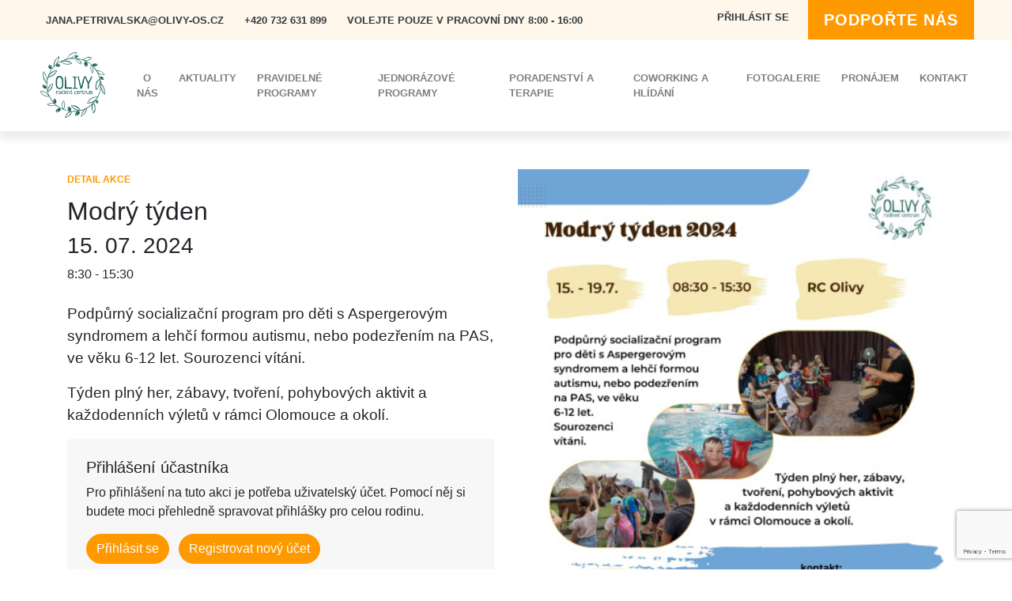

--- FILE ---
content_type: text/html; charset=UTF-8
request_url: https://olivy-os.cz/akce/439/modry-tyden
body_size: 3684
content:
<!DOCTYPE html>
<html lang="cs">
<head>
    <meta charset="utf-8">
    <meta name="viewport"
          content="width=device-width, initial-scale=1">

    <!-- Google Tag Manager -->
    <script>(function (w, d, s, l, i) {
            w[l] = w[l] || [];
            w[l].push({
                'gtm.start':
                    new Date().getTime(), event: 'gtm.js'
            });
            var f = d.getElementsByTagName(s)[0],
                j = d.createElement(s), dl = l != 'dataLayer' ? '&l=' + l : '';
            j.async = true;
            j.src =
                'https://www.googletagmanager.com/gtm.js?id=' + i + dl;
            f.parentNode.insertBefore(j, f);
        })(window, document, 'script', 'dataLayer', 'GTM-TVFGZRC');</script>
    <!-- End Google Tag Manager -->

    <title>OliVY.cz - rodinné centrum</title>

    <!-- Fonts -->
    <link href="https://fonts.googleapis.com/css2?family=Nunito:wght@400;600;700&display=swap"
          rel="stylesheet">
    <link rel="preconnect"
          href="https://fonts.gstatic.com">
    <link href="https://fonts.googleapis.com/css2?family=Open+Sans:ital,wght@0,300;0,400;0,600;0,700;0,800;1,300&display=swap"
          rel="stylesheet">

    <!-- Bootstrap core CSS -->
    <link href="https://olivy-os.cz/css/app.css"
          rel="stylesheet">

    <link rel="stylesheet"
          href="https://stackpath.bootstrapcdn.com/bootstrap/4.5.0/css/bootstrap.min.css">

    
    <script src="https://kit.fontawesome.com/27cb10a11c.js"></script>

    
    <link rel="stylesheet"
          href="https://cdn.jsdelivr.net/gh/fancyapps/fancybox@3.5.7/dist/jquery.fancybox.min.css"/>
    
    <script type="text/javascript">
        function onRecaptchaLoad() {
            grecaptcha.execute('6LeX64keAAAAAIaWfCOgiqSMQ5DT3AaF0sx34LSb', {action: "submit"})
                .then(token =>
                    document.querySelectorAll('.recaptchaResponse').forEach(elem => elem.value = token)
                )
        }
    </script>
    <script src="https://www.google.com/recaptcha/api.js?onload=onRecaptchaLoad&render=6LeX64keAAAAAIaWfCOgiqSMQ5DT3AaF0sx34LSb"
            async
            defer></script>
        </head>
<body>
    <!-- Google Tag Manager (noscript) -->
    <noscript>
        <iframe src="https://www.googletagmanager.com/ns.html?id=GTM-TVFGZRC"
                height="0"
                width="0"
                style="display:none;visibility:hidden"></iframe>
    </noscript>
    <!-- End Google Tag Manager (noscript) -->

    <nav class="navbar navbar-expand-lg bg-light-orange px-md-5 top-bar py-0 d-flex justify-content-between d-none">
    <ul class="navbar-nav mr-0 ml-0">
        <li class="nav-item py-1">
            <a class="nav-link pl-0 text-dark"
               href="mailto:jana.petrivalska@olivy-os.cz"><i class="fas fa-envelope"></i>
                jana.petrivalska@olivy-os.cz</a>
        </li>
        <li class="nav-item py-1">
            <a
                class="nav-link text-dark"
               href="tel://+420732631899"
            >
               <i class="fas fa-phone"></i> +420 732 631 899</a>
        </li>
        <li class="nav-item py-1">
            <span class="nav-link text-dark">
                Volejte pouze v pracovní dny 8:00 - 16:00
            </span>
        </li>
    </ul>
    <ul class="navbar-nav mr-0 ml-0">
                    <li class="nav-item py-1 mr-md-3">
                <a class="nav-link text-dark"
                   href="https://olivy-os.cz/ucet/prihlaseni"><i class="fas fa-user"></i> Přihlásit se</a>
            </li>
        

        <li class="nav-item ml-auto mr-0">
            <a href="/podporte-nas"
               class="support">Podpořte nás</a>
        </li>
    </ul>
    
</nav>

<nav class="navbar navbar-expand-xl navbar-light px-md-5">
    <a class="navbar-brand"
       href="/"><img src="https://olivy-os.cz/images/logo-olivy.png"
                     width="90px"></a>
    <button class="navbar-toggler"
            type="button"
            data-toggle="collapse"
            data-target="#menu"
            aria-expanded="false"
            aria-label="Toggle navigation">
        <span class="navbar-toggler-icon"></span>
    </button>
    <div class="collapse navbar-collapse"
         id="menu">
        <ul class="navbar-nav ml-auto mt-2 mt-lg-0">
            <div class="dropdown nav-item">
                <button class="nav-link bg-transparent border-0"
                        type="button"
                        id="dropdownMenuButton"
                        data-toggle="dropdown"
                        aria-haspopup="true"
                        aria-expanded="false">
                    O nás
                </button>
                <div class="dropdown-menu"
                     aria-labelledby="dropdownMenuButton">
                    
                    <a class="dropdown-item" href="/dokumenty">Výroční zprávy</a>
                    <a class="dropdown-item"
                       href="/projekty">Projekty</a>
                    <a class="dropdown-item"
                       href="/partneri">Partneři</a>
                    
                </div>
            </div>
            <li class="nav-item">
                <a class="nav-link"
                   href="/aktuality">Aktuality</a>
            </li>
            <li class="nav-item">
                <a class="nav-link"
                   href="/pravidelne-programy">Pravidelné programy</a>
            </li>
            <li class="nav-item">
                <a class="nav-link"
                   href="/jednorazove-programy">Jednorázové programy</a>
            </li>
            <li class="nav-item">
                <a class="nav-link"
                   href="/poradenstvi-a-terapie">Poradenství a terapie</a>
            </li>
            <li class="nav-item">
                <a class="nav-link"
                   href="/coworking-a-hlidani">Coworking a hlídání</a>
            </li>
            <li class="nav-item">
                <a class="nav-link"
                   href="/galerie">Fotogalerie</a>
            </li>
            <li class="nav-item">
                <a class="nav-link"
                   href="/pronajem">Pronájem</a>
            </li>
            
            
            
            <li class="nav-item">
                <a class="nav-link"
                   href="/kontakt">Kontakt</a>
            </li>
        </ul>
    </div>
</nav>
        <section>
        <div class="container my-5">
            <div class="row justify-content-center">
                <div class="col-6 mb-5">
                    <h4>Detail akce</h4>
                    <h2>Modrý týden</h2>

                    <h3>15. 07. 2024</h3>
                    <span>8:30 - 15:30</span>

                    <div class="mt-4" style="font-size: 1.2rem"><p>Podpůrn&yacute; socializačn&iacute; program pro děti s Aspergerov&yacute;m syndromem a lehč&iacute; formou autismu, nebo podezřen&iacute;m na PAS, ve věku 6-12 let. Sourozenci v&iacute;t&aacute;ni.</p>

<p>T&yacute;den pln&yacute; her, z&aacute;bavy, tvořen&iacute;, pohybov&yacute;ch aktivit a každodenn&iacute;ch v&yacute;letů v r&aacute;mci Olomouce a okol&iacute;.</p></div>


                                            <div class="rounded p-4 mb-4" style="background: #f7f7f7">
                        <h5>Přihlášení účastníka</h5>
                            <p>Pro přihlášení na tuto akci je potřeba uživatelský účet. Pomocí něj si budete moci přehledně spravovat přihlášky pro celou rodinu.</p>

                        <a href="https://olivy-os.cz/ucet/prihlaseni" class="btn btn-primary mr-2">Přihlásit se</a>
                        <a href="https://olivy-os.cz/ucet/registrace" class="btn btn-primary">Registrovat nový účet</a>
                        </div>
                    
                                    </div>

                <div class="col-md-6">
                    <a href="https://olivy-os.cz/akce/439/modry-tyden">
                        <img src="/storage/photos/uLVK3SelvY7RQgBagpY9sYopWJwRnhY1DdmTh76S-438x610.jpg?token=eb919f2524587dcc0fb36b99c911dad7"
                             width="100%" style="width:100%">
                    </a>
                </div>
            </div>
        </div>
    </section>
    <section class="bg-light-orange" id="footer">
    <div class="container-fluid px-md-5">
        <div class="row mb-5 py-5 border-bottom px-md-5">
            <div class="col-12 mb-5 text-left">
                
                <h2><b>Rodinné centrum OLiVY</b></h2>
            </div>
            <div class="col-12 col-md text-left mb-4 mb-md-0" style="margin-top: -20px">
                
                <iframe src="https://www.google.com/maps/embed?pb=!1m18!1m12!1m3!1d2586.1207735422213!2d17.24843751566638!3d49.59547187936655!2m3!1f0!2f0!3f0!3m2!1i1024!2i768!4f13.1!3m3!1m2!1s0x47124ef487ed91bb%3A0x129f2ec71cd068a8!2s8.%20kv%C4%9Btna%2027%2C%20779%2000%20Olomouc!5e0!3m2!1scs!2scz!4v1618581186372!5m2!1scs!2scz"
                        width="100%"
                        height="250"
                        style="border:0;"
                        allowfullscreen=""
                        loading="lazy"></iframe>
            </div>
            <div class="col-12 col-md mb-md-0 mb-4">
                <h5><b>Kde nás najdete?</b></h5>
                <p>8. května 27<br>779 00 Olomouc<br><i>(naproti kostela sv. Mořice – průjezdem do dvora, v prvním
                        patře)</i></p>
                <a class="btn-link" target="_blank" href="https://www.facebook.com/sdruzeni.olivy"><i class="fab fa-facebook mr-2" style="font-size: 30px"></i></a>
                <a class="btn-link" target="_blank" href="https://www.instagram.com/centrum_olivy/"><i class="fab fa-instagram" style="font-size: 30px"></i></a>
            </div>
            <div class="col-12 col-md mb-md-0 mb-4">
                <h5><b>Sídlo organizace</b></h5>
                <p><b>OLIVY, z. s.</b><br>
                    8. května 27<br>779 00 Olomouc</p>
                <p><b>IČ: 22682180</b></p>
            </div>
            <div class="col-12 col-md">
                <h5><b>Kontakt</b></h5>
                <p><b>Leona Koláčková</b><br>
                    <i class="fas fa-phone"></i> <a href="tel://+420 608 383 920">+420 608 383 920</a><br>
                    <i class="fas fa-envelope"></i> <a href="mailto:leona.kolackova@olivy-os.cz">leona.kolackova@olivy-os.cz</a></p>

                <p><b>Jana Petřivalská Vaculová</b><br>
                    <i class="fas fa-phone"></i> <a href="tel://+420 732 631 899">+420 732 631 899</a><br>
                    <i class="fas fa-envelope"></i> <a href="mailto:jana.petrivalska@olivy-os.cz">jana.petrivalska@olivy-os.cz</a></p>
               </div>

        </div>
        <div class="row pb-3">
            <div class="col-12">
                <p>© 2026 OLiVY - Olomouc i Vy<span class="float-right"><a href="/docs/VOP.pdf" target="_blank">Všeobecné obchodní podmínky</a></span></p>
            </div>
        </div>
    </div>
</section>


    <script src="https://code.jquery.com/jquery-3.6.0.min.js"
            integrity="sha256-/xUj+3OJU5yExlq6GSYGSHk7tPXikynS7ogEvDej/m4="
            crossorigin="anonymous"></script>

    <script src="https://cdn.jsdelivr.net/npm/popper.js@1.16.0/dist/umd/popper.min.js"
            integrity="sha384-Q6E9RHvbIyZFJoft+2mJbHaEWldlvI9IOYy5n3zV9zzTtmI3UksdQRVvoxMfooAo"
            crossorigin="anonymous">
    </script>

    <script src="https://stackpath.bootstrapcdn.com/bootstrap/4.5.0/js/bootstrap.min.js"
            integrity="sha384-OgVRvuATP1z7JjHLkuOU7Xw704+h835Lr+6QL9UvYjZE3Ipu6Tp75j7Bh/kR0JKI"
            crossorigin="anonymous">
    </script>

    <script src="https://cdn.jsdelivr.net/gh/fancyapps/fancybox@3.5.7/dist/jquery.fancybox.min.js"></script>

</body>
</html>


--- FILE ---
content_type: text/html; charset=utf-8
request_url: https://www.google.com/recaptcha/api2/anchor?ar=1&k=6LeX64keAAAAAIaWfCOgiqSMQ5DT3AaF0sx34LSb&co=aHR0cHM6Ly9vbGl2eS1vcy5jejo0NDM.&hl=en&v=PoyoqOPhxBO7pBk68S4YbpHZ&size=invisible&anchor-ms=20000&execute-ms=30000&cb=fdr1pdoowgyy
body_size: 48523
content:
<!DOCTYPE HTML><html dir="ltr" lang="en"><head><meta http-equiv="Content-Type" content="text/html; charset=UTF-8">
<meta http-equiv="X-UA-Compatible" content="IE=edge">
<title>reCAPTCHA</title>
<style type="text/css">
/* cyrillic-ext */
@font-face {
  font-family: 'Roboto';
  font-style: normal;
  font-weight: 400;
  font-stretch: 100%;
  src: url(//fonts.gstatic.com/s/roboto/v48/KFO7CnqEu92Fr1ME7kSn66aGLdTylUAMa3GUBHMdazTgWw.woff2) format('woff2');
  unicode-range: U+0460-052F, U+1C80-1C8A, U+20B4, U+2DE0-2DFF, U+A640-A69F, U+FE2E-FE2F;
}
/* cyrillic */
@font-face {
  font-family: 'Roboto';
  font-style: normal;
  font-weight: 400;
  font-stretch: 100%;
  src: url(//fonts.gstatic.com/s/roboto/v48/KFO7CnqEu92Fr1ME7kSn66aGLdTylUAMa3iUBHMdazTgWw.woff2) format('woff2');
  unicode-range: U+0301, U+0400-045F, U+0490-0491, U+04B0-04B1, U+2116;
}
/* greek-ext */
@font-face {
  font-family: 'Roboto';
  font-style: normal;
  font-weight: 400;
  font-stretch: 100%;
  src: url(//fonts.gstatic.com/s/roboto/v48/KFO7CnqEu92Fr1ME7kSn66aGLdTylUAMa3CUBHMdazTgWw.woff2) format('woff2');
  unicode-range: U+1F00-1FFF;
}
/* greek */
@font-face {
  font-family: 'Roboto';
  font-style: normal;
  font-weight: 400;
  font-stretch: 100%;
  src: url(//fonts.gstatic.com/s/roboto/v48/KFO7CnqEu92Fr1ME7kSn66aGLdTylUAMa3-UBHMdazTgWw.woff2) format('woff2');
  unicode-range: U+0370-0377, U+037A-037F, U+0384-038A, U+038C, U+038E-03A1, U+03A3-03FF;
}
/* math */
@font-face {
  font-family: 'Roboto';
  font-style: normal;
  font-weight: 400;
  font-stretch: 100%;
  src: url(//fonts.gstatic.com/s/roboto/v48/KFO7CnqEu92Fr1ME7kSn66aGLdTylUAMawCUBHMdazTgWw.woff2) format('woff2');
  unicode-range: U+0302-0303, U+0305, U+0307-0308, U+0310, U+0312, U+0315, U+031A, U+0326-0327, U+032C, U+032F-0330, U+0332-0333, U+0338, U+033A, U+0346, U+034D, U+0391-03A1, U+03A3-03A9, U+03B1-03C9, U+03D1, U+03D5-03D6, U+03F0-03F1, U+03F4-03F5, U+2016-2017, U+2034-2038, U+203C, U+2040, U+2043, U+2047, U+2050, U+2057, U+205F, U+2070-2071, U+2074-208E, U+2090-209C, U+20D0-20DC, U+20E1, U+20E5-20EF, U+2100-2112, U+2114-2115, U+2117-2121, U+2123-214F, U+2190, U+2192, U+2194-21AE, U+21B0-21E5, U+21F1-21F2, U+21F4-2211, U+2213-2214, U+2216-22FF, U+2308-230B, U+2310, U+2319, U+231C-2321, U+2336-237A, U+237C, U+2395, U+239B-23B7, U+23D0, U+23DC-23E1, U+2474-2475, U+25AF, U+25B3, U+25B7, U+25BD, U+25C1, U+25CA, U+25CC, U+25FB, U+266D-266F, U+27C0-27FF, U+2900-2AFF, U+2B0E-2B11, U+2B30-2B4C, U+2BFE, U+3030, U+FF5B, U+FF5D, U+1D400-1D7FF, U+1EE00-1EEFF;
}
/* symbols */
@font-face {
  font-family: 'Roboto';
  font-style: normal;
  font-weight: 400;
  font-stretch: 100%;
  src: url(//fonts.gstatic.com/s/roboto/v48/KFO7CnqEu92Fr1ME7kSn66aGLdTylUAMaxKUBHMdazTgWw.woff2) format('woff2');
  unicode-range: U+0001-000C, U+000E-001F, U+007F-009F, U+20DD-20E0, U+20E2-20E4, U+2150-218F, U+2190, U+2192, U+2194-2199, U+21AF, U+21E6-21F0, U+21F3, U+2218-2219, U+2299, U+22C4-22C6, U+2300-243F, U+2440-244A, U+2460-24FF, U+25A0-27BF, U+2800-28FF, U+2921-2922, U+2981, U+29BF, U+29EB, U+2B00-2BFF, U+4DC0-4DFF, U+FFF9-FFFB, U+10140-1018E, U+10190-1019C, U+101A0, U+101D0-101FD, U+102E0-102FB, U+10E60-10E7E, U+1D2C0-1D2D3, U+1D2E0-1D37F, U+1F000-1F0FF, U+1F100-1F1AD, U+1F1E6-1F1FF, U+1F30D-1F30F, U+1F315, U+1F31C, U+1F31E, U+1F320-1F32C, U+1F336, U+1F378, U+1F37D, U+1F382, U+1F393-1F39F, U+1F3A7-1F3A8, U+1F3AC-1F3AF, U+1F3C2, U+1F3C4-1F3C6, U+1F3CA-1F3CE, U+1F3D4-1F3E0, U+1F3ED, U+1F3F1-1F3F3, U+1F3F5-1F3F7, U+1F408, U+1F415, U+1F41F, U+1F426, U+1F43F, U+1F441-1F442, U+1F444, U+1F446-1F449, U+1F44C-1F44E, U+1F453, U+1F46A, U+1F47D, U+1F4A3, U+1F4B0, U+1F4B3, U+1F4B9, U+1F4BB, U+1F4BF, U+1F4C8-1F4CB, U+1F4D6, U+1F4DA, U+1F4DF, U+1F4E3-1F4E6, U+1F4EA-1F4ED, U+1F4F7, U+1F4F9-1F4FB, U+1F4FD-1F4FE, U+1F503, U+1F507-1F50B, U+1F50D, U+1F512-1F513, U+1F53E-1F54A, U+1F54F-1F5FA, U+1F610, U+1F650-1F67F, U+1F687, U+1F68D, U+1F691, U+1F694, U+1F698, U+1F6AD, U+1F6B2, U+1F6B9-1F6BA, U+1F6BC, U+1F6C6-1F6CF, U+1F6D3-1F6D7, U+1F6E0-1F6EA, U+1F6F0-1F6F3, U+1F6F7-1F6FC, U+1F700-1F7FF, U+1F800-1F80B, U+1F810-1F847, U+1F850-1F859, U+1F860-1F887, U+1F890-1F8AD, U+1F8B0-1F8BB, U+1F8C0-1F8C1, U+1F900-1F90B, U+1F93B, U+1F946, U+1F984, U+1F996, U+1F9E9, U+1FA00-1FA6F, U+1FA70-1FA7C, U+1FA80-1FA89, U+1FA8F-1FAC6, U+1FACE-1FADC, U+1FADF-1FAE9, U+1FAF0-1FAF8, U+1FB00-1FBFF;
}
/* vietnamese */
@font-face {
  font-family: 'Roboto';
  font-style: normal;
  font-weight: 400;
  font-stretch: 100%;
  src: url(//fonts.gstatic.com/s/roboto/v48/KFO7CnqEu92Fr1ME7kSn66aGLdTylUAMa3OUBHMdazTgWw.woff2) format('woff2');
  unicode-range: U+0102-0103, U+0110-0111, U+0128-0129, U+0168-0169, U+01A0-01A1, U+01AF-01B0, U+0300-0301, U+0303-0304, U+0308-0309, U+0323, U+0329, U+1EA0-1EF9, U+20AB;
}
/* latin-ext */
@font-face {
  font-family: 'Roboto';
  font-style: normal;
  font-weight: 400;
  font-stretch: 100%;
  src: url(//fonts.gstatic.com/s/roboto/v48/KFO7CnqEu92Fr1ME7kSn66aGLdTylUAMa3KUBHMdazTgWw.woff2) format('woff2');
  unicode-range: U+0100-02BA, U+02BD-02C5, U+02C7-02CC, U+02CE-02D7, U+02DD-02FF, U+0304, U+0308, U+0329, U+1D00-1DBF, U+1E00-1E9F, U+1EF2-1EFF, U+2020, U+20A0-20AB, U+20AD-20C0, U+2113, U+2C60-2C7F, U+A720-A7FF;
}
/* latin */
@font-face {
  font-family: 'Roboto';
  font-style: normal;
  font-weight: 400;
  font-stretch: 100%;
  src: url(//fonts.gstatic.com/s/roboto/v48/KFO7CnqEu92Fr1ME7kSn66aGLdTylUAMa3yUBHMdazQ.woff2) format('woff2');
  unicode-range: U+0000-00FF, U+0131, U+0152-0153, U+02BB-02BC, U+02C6, U+02DA, U+02DC, U+0304, U+0308, U+0329, U+2000-206F, U+20AC, U+2122, U+2191, U+2193, U+2212, U+2215, U+FEFF, U+FFFD;
}
/* cyrillic-ext */
@font-face {
  font-family: 'Roboto';
  font-style: normal;
  font-weight: 500;
  font-stretch: 100%;
  src: url(//fonts.gstatic.com/s/roboto/v48/KFO7CnqEu92Fr1ME7kSn66aGLdTylUAMa3GUBHMdazTgWw.woff2) format('woff2');
  unicode-range: U+0460-052F, U+1C80-1C8A, U+20B4, U+2DE0-2DFF, U+A640-A69F, U+FE2E-FE2F;
}
/* cyrillic */
@font-face {
  font-family: 'Roboto';
  font-style: normal;
  font-weight: 500;
  font-stretch: 100%;
  src: url(//fonts.gstatic.com/s/roboto/v48/KFO7CnqEu92Fr1ME7kSn66aGLdTylUAMa3iUBHMdazTgWw.woff2) format('woff2');
  unicode-range: U+0301, U+0400-045F, U+0490-0491, U+04B0-04B1, U+2116;
}
/* greek-ext */
@font-face {
  font-family: 'Roboto';
  font-style: normal;
  font-weight: 500;
  font-stretch: 100%;
  src: url(//fonts.gstatic.com/s/roboto/v48/KFO7CnqEu92Fr1ME7kSn66aGLdTylUAMa3CUBHMdazTgWw.woff2) format('woff2');
  unicode-range: U+1F00-1FFF;
}
/* greek */
@font-face {
  font-family: 'Roboto';
  font-style: normal;
  font-weight: 500;
  font-stretch: 100%;
  src: url(//fonts.gstatic.com/s/roboto/v48/KFO7CnqEu92Fr1ME7kSn66aGLdTylUAMa3-UBHMdazTgWw.woff2) format('woff2');
  unicode-range: U+0370-0377, U+037A-037F, U+0384-038A, U+038C, U+038E-03A1, U+03A3-03FF;
}
/* math */
@font-face {
  font-family: 'Roboto';
  font-style: normal;
  font-weight: 500;
  font-stretch: 100%;
  src: url(//fonts.gstatic.com/s/roboto/v48/KFO7CnqEu92Fr1ME7kSn66aGLdTylUAMawCUBHMdazTgWw.woff2) format('woff2');
  unicode-range: U+0302-0303, U+0305, U+0307-0308, U+0310, U+0312, U+0315, U+031A, U+0326-0327, U+032C, U+032F-0330, U+0332-0333, U+0338, U+033A, U+0346, U+034D, U+0391-03A1, U+03A3-03A9, U+03B1-03C9, U+03D1, U+03D5-03D6, U+03F0-03F1, U+03F4-03F5, U+2016-2017, U+2034-2038, U+203C, U+2040, U+2043, U+2047, U+2050, U+2057, U+205F, U+2070-2071, U+2074-208E, U+2090-209C, U+20D0-20DC, U+20E1, U+20E5-20EF, U+2100-2112, U+2114-2115, U+2117-2121, U+2123-214F, U+2190, U+2192, U+2194-21AE, U+21B0-21E5, U+21F1-21F2, U+21F4-2211, U+2213-2214, U+2216-22FF, U+2308-230B, U+2310, U+2319, U+231C-2321, U+2336-237A, U+237C, U+2395, U+239B-23B7, U+23D0, U+23DC-23E1, U+2474-2475, U+25AF, U+25B3, U+25B7, U+25BD, U+25C1, U+25CA, U+25CC, U+25FB, U+266D-266F, U+27C0-27FF, U+2900-2AFF, U+2B0E-2B11, U+2B30-2B4C, U+2BFE, U+3030, U+FF5B, U+FF5D, U+1D400-1D7FF, U+1EE00-1EEFF;
}
/* symbols */
@font-face {
  font-family: 'Roboto';
  font-style: normal;
  font-weight: 500;
  font-stretch: 100%;
  src: url(//fonts.gstatic.com/s/roboto/v48/KFO7CnqEu92Fr1ME7kSn66aGLdTylUAMaxKUBHMdazTgWw.woff2) format('woff2');
  unicode-range: U+0001-000C, U+000E-001F, U+007F-009F, U+20DD-20E0, U+20E2-20E4, U+2150-218F, U+2190, U+2192, U+2194-2199, U+21AF, U+21E6-21F0, U+21F3, U+2218-2219, U+2299, U+22C4-22C6, U+2300-243F, U+2440-244A, U+2460-24FF, U+25A0-27BF, U+2800-28FF, U+2921-2922, U+2981, U+29BF, U+29EB, U+2B00-2BFF, U+4DC0-4DFF, U+FFF9-FFFB, U+10140-1018E, U+10190-1019C, U+101A0, U+101D0-101FD, U+102E0-102FB, U+10E60-10E7E, U+1D2C0-1D2D3, U+1D2E0-1D37F, U+1F000-1F0FF, U+1F100-1F1AD, U+1F1E6-1F1FF, U+1F30D-1F30F, U+1F315, U+1F31C, U+1F31E, U+1F320-1F32C, U+1F336, U+1F378, U+1F37D, U+1F382, U+1F393-1F39F, U+1F3A7-1F3A8, U+1F3AC-1F3AF, U+1F3C2, U+1F3C4-1F3C6, U+1F3CA-1F3CE, U+1F3D4-1F3E0, U+1F3ED, U+1F3F1-1F3F3, U+1F3F5-1F3F7, U+1F408, U+1F415, U+1F41F, U+1F426, U+1F43F, U+1F441-1F442, U+1F444, U+1F446-1F449, U+1F44C-1F44E, U+1F453, U+1F46A, U+1F47D, U+1F4A3, U+1F4B0, U+1F4B3, U+1F4B9, U+1F4BB, U+1F4BF, U+1F4C8-1F4CB, U+1F4D6, U+1F4DA, U+1F4DF, U+1F4E3-1F4E6, U+1F4EA-1F4ED, U+1F4F7, U+1F4F9-1F4FB, U+1F4FD-1F4FE, U+1F503, U+1F507-1F50B, U+1F50D, U+1F512-1F513, U+1F53E-1F54A, U+1F54F-1F5FA, U+1F610, U+1F650-1F67F, U+1F687, U+1F68D, U+1F691, U+1F694, U+1F698, U+1F6AD, U+1F6B2, U+1F6B9-1F6BA, U+1F6BC, U+1F6C6-1F6CF, U+1F6D3-1F6D7, U+1F6E0-1F6EA, U+1F6F0-1F6F3, U+1F6F7-1F6FC, U+1F700-1F7FF, U+1F800-1F80B, U+1F810-1F847, U+1F850-1F859, U+1F860-1F887, U+1F890-1F8AD, U+1F8B0-1F8BB, U+1F8C0-1F8C1, U+1F900-1F90B, U+1F93B, U+1F946, U+1F984, U+1F996, U+1F9E9, U+1FA00-1FA6F, U+1FA70-1FA7C, U+1FA80-1FA89, U+1FA8F-1FAC6, U+1FACE-1FADC, U+1FADF-1FAE9, U+1FAF0-1FAF8, U+1FB00-1FBFF;
}
/* vietnamese */
@font-face {
  font-family: 'Roboto';
  font-style: normal;
  font-weight: 500;
  font-stretch: 100%;
  src: url(//fonts.gstatic.com/s/roboto/v48/KFO7CnqEu92Fr1ME7kSn66aGLdTylUAMa3OUBHMdazTgWw.woff2) format('woff2');
  unicode-range: U+0102-0103, U+0110-0111, U+0128-0129, U+0168-0169, U+01A0-01A1, U+01AF-01B0, U+0300-0301, U+0303-0304, U+0308-0309, U+0323, U+0329, U+1EA0-1EF9, U+20AB;
}
/* latin-ext */
@font-face {
  font-family: 'Roboto';
  font-style: normal;
  font-weight: 500;
  font-stretch: 100%;
  src: url(//fonts.gstatic.com/s/roboto/v48/KFO7CnqEu92Fr1ME7kSn66aGLdTylUAMa3KUBHMdazTgWw.woff2) format('woff2');
  unicode-range: U+0100-02BA, U+02BD-02C5, U+02C7-02CC, U+02CE-02D7, U+02DD-02FF, U+0304, U+0308, U+0329, U+1D00-1DBF, U+1E00-1E9F, U+1EF2-1EFF, U+2020, U+20A0-20AB, U+20AD-20C0, U+2113, U+2C60-2C7F, U+A720-A7FF;
}
/* latin */
@font-face {
  font-family: 'Roboto';
  font-style: normal;
  font-weight: 500;
  font-stretch: 100%;
  src: url(//fonts.gstatic.com/s/roboto/v48/KFO7CnqEu92Fr1ME7kSn66aGLdTylUAMa3yUBHMdazQ.woff2) format('woff2');
  unicode-range: U+0000-00FF, U+0131, U+0152-0153, U+02BB-02BC, U+02C6, U+02DA, U+02DC, U+0304, U+0308, U+0329, U+2000-206F, U+20AC, U+2122, U+2191, U+2193, U+2212, U+2215, U+FEFF, U+FFFD;
}
/* cyrillic-ext */
@font-face {
  font-family: 'Roboto';
  font-style: normal;
  font-weight: 900;
  font-stretch: 100%;
  src: url(//fonts.gstatic.com/s/roboto/v48/KFO7CnqEu92Fr1ME7kSn66aGLdTylUAMa3GUBHMdazTgWw.woff2) format('woff2');
  unicode-range: U+0460-052F, U+1C80-1C8A, U+20B4, U+2DE0-2DFF, U+A640-A69F, U+FE2E-FE2F;
}
/* cyrillic */
@font-face {
  font-family: 'Roboto';
  font-style: normal;
  font-weight: 900;
  font-stretch: 100%;
  src: url(//fonts.gstatic.com/s/roboto/v48/KFO7CnqEu92Fr1ME7kSn66aGLdTylUAMa3iUBHMdazTgWw.woff2) format('woff2');
  unicode-range: U+0301, U+0400-045F, U+0490-0491, U+04B0-04B1, U+2116;
}
/* greek-ext */
@font-face {
  font-family: 'Roboto';
  font-style: normal;
  font-weight: 900;
  font-stretch: 100%;
  src: url(//fonts.gstatic.com/s/roboto/v48/KFO7CnqEu92Fr1ME7kSn66aGLdTylUAMa3CUBHMdazTgWw.woff2) format('woff2');
  unicode-range: U+1F00-1FFF;
}
/* greek */
@font-face {
  font-family: 'Roboto';
  font-style: normal;
  font-weight: 900;
  font-stretch: 100%;
  src: url(//fonts.gstatic.com/s/roboto/v48/KFO7CnqEu92Fr1ME7kSn66aGLdTylUAMa3-UBHMdazTgWw.woff2) format('woff2');
  unicode-range: U+0370-0377, U+037A-037F, U+0384-038A, U+038C, U+038E-03A1, U+03A3-03FF;
}
/* math */
@font-face {
  font-family: 'Roboto';
  font-style: normal;
  font-weight: 900;
  font-stretch: 100%;
  src: url(//fonts.gstatic.com/s/roboto/v48/KFO7CnqEu92Fr1ME7kSn66aGLdTylUAMawCUBHMdazTgWw.woff2) format('woff2');
  unicode-range: U+0302-0303, U+0305, U+0307-0308, U+0310, U+0312, U+0315, U+031A, U+0326-0327, U+032C, U+032F-0330, U+0332-0333, U+0338, U+033A, U+0346, U+034D, U+0391-03A1, U+03A3-03A9, U+03B1-03C9, U+03D1, U+03D5-03D6, U+03F0-03F1, U+03F4-03F5, U+2016-2017, U+2034-2038, U+203C, U+2040, U+2043, U+2047, U+2050, U+2057, U+205F, U+2070-2071, U+2074-208E, U+2090-209C, U+20D0-20DC, U+20E1, U+20E5-20EF, U+2100-2112, U+2114-2115, U+2117-2121, U+2123-214F, U+2190, U+2192, U+2194-21AE, U+21B0-21E5, U+21F1-21F2, U+21F4-2211, U+2213-2214, U+2216-22FF, U+2308-230B, U+2310, U+2319, U+231C-2321, U+2336-237A, U+237C, U+2395, U+239B-23B7, U+23D0, U+23DC-23E1, U+2474-2475, U+25AF, U+25B3, U+25B7, U+25BD, U+25C1, U+25CA, U+25CC, U+25FB, U+266D-266F, U+27C0-27FF, U+2900-2AFF, U+2B0E-2B11, U+2B30-2B4C, U+2BFE, U+3030, U+FF5B, U+FF5D, U+1D400-1D7FF, U+1EE00-1EEFF;
}
/* symbols */
@font-face {
  font-family: 'Roboto';
  font-style: normal;
  font-weight: 900;
  font-stretch: 100%;
  src: url(//fonts.gstatic.com/s/roboto/v48/KFO7CnqEu92Fr1ME7kSn66aGLdTylUAMaxKUBHMdazTgWw.woff2) format('woff2');
  unicode-range: U+0001-000C, U+000E-001F, U+007F-009F, U+20DD-20E0, U+20E2-20E4, U+2150-218F, U+2190, U+2192, U+2194-2199, U+21AF, U+21E6-21F0, U+21F3, U+2218-2219, U+2299, U+22C4-22C6, U+2300-243F, U+2440-244A, U+2460-24FF, U+25A0-27BF, U+2800-28FF, U+2921-2922, U+2981, U+29BF, U+29EB, U+2B00-2BFF, U+4DC0-4DFF, U+FFF9-FFFB, U+10140-1018E, U+10190-1019C, U+101A0, U+101D0-101FD, U+102E0-102FB, U+10E60-10E7E, U+1D2C0-1D2D3, U+1D2E0-1D37F, U+1F000-1F0FF, U+1F100-1F1AD, U+1F1E6-1F1FF, U+1F30D-1F30F, U+1F315, U+1F31C, U+1F31E, U+1F320-1F32C, U+1F336, U+1F378, U+1F37D, U+1F382, U+1F393-1F39F, U+1F3A7-1F3A8, U+1F3AC-1F3AF, U+1F3C2, U+1F3C4-1F3C6, U+1F3CA-1F3CE, U+1F3D4-1F3E0, U+1F3ED, U+1F3F1-1F3F3, U+1F3F5-1F3F7, U+1F408, U+1F415, U+1F41F, U+1F426, U+1F43F, U+1F441-1F442, U+1F444, U+1F446-1F449, U+1F44C-1F44E, U+1F453, U+1F46A, U+1F47D, U+1F4A3, U+1F4B0, U+1F4B3, U+1F4B9, U+1F4BB, U+1F4BF, U+1F4C8-1F4CB, U+1F4D6, U+1F4DA, U+1F4DF, U+1F4E3-1F4E6, U+1F4EA-1F4ED, U+1F4F7, U+1F4F9-1F4FB, U+1F4FD-1F4FE, U+1F503, U+1F507-1F50B, U+1F50D, U+1F512-1F513, U+1F53E-1F54A, U+1F54F-1F5FA, U+1F610, U+1F650-1F67F, U+1F687, U+1F68D, U+1F691, U+1F694, U+1F698, U+1F6AD, U+1F6B2, U+1F6B9-1F6BA, U+1F6BC, U+1F6C6-1F6CF, U+1F6D3-1F6D7, U+1F6E0-1F6EA, U+1F6F0-1F6F3, U+1F6F7-1F6FC, U+1F700-1F7FF, U+1F800-1F80B, U+1F810-1F847, U+1F850-1F859, U+1F860-1F887, U+1F890-1F8AD, U+1F8B0-1F8BB, U+1F8C0-1F8C1, U+1F900-1F90B, U+1F93B, U+1F946, U+1F984, U+1F996, U+1F9E9, U+1FA00-1FA6F, U+1FA70-1FA7C, U+1FA80-1FA89, U+1FA8F-1FAC6, U+1FACE-1FADC, U+1FADF-1FAE9, U+1FAF0-1FAF8, U+1FB00-1FBFF;
}
/* vietnamese */
@font-face {
  font-family: 'Roboto';
  font-style: normal;
  font-weight: 900;
  font-stretch: 100%;
  src: url(//fonts.gstatic.com/s/roboto/v48/KFO7CnqEu92Fr1ME7kSn66aGLdTylUAMa3OUBHMdazTgWw.woff2) format('woff2');
  unicode-range: U+0102-0103, U+0110-0111, U+0128-0129, U+0168-0169, U+01A0-01A1, U+01AF-01B0, U+0300-0301, U+0303-0304, U+0308-0309, U+0323, U+0329, U+1EA0-1EF9, U+20AB;
}
/* latin-ext */
@font-face {
  font-family: 'Roboto';
  font-style: normal;
  font-weight: 900;
  font-stretch: 100%;
  src: url(//fonts.gstatic.com/s/roboto/v48/KFO7CnqEu92Fr1ME7kSn66aGLdTylUAMa3KUBHMdazTgWw.woff2) format('woff2');
  unicode-range: U+0100-02BA, U+02BD-02C5, U+02C7-02CC, U+02CE-02D7, U+02DD-02FF, U+0304, U+0308, U+0329, U+1D00-1DBF, U+1E00-1E9F, U+1EF2-1EFF, U+2020, U+20A0-20AB, U+20AD-20C0, U+2113, U+2C60-2C7F, U+A720-A7FF;
}
/* latin */
@font-face {
  font-family: 'Roboto';
  font-style: normal;
  font-weight: 900;
  font-stretch: 100%;
  src: url(//fonts.gstatic.com/s/roboto/v48/KFO7CnqEu92Fr1ME7kSn66aGLdTylUAMa3yUBHMdazQ.woff2) format('woff2');
  unicode-range: U+0000-00FF, U+0131, U+0152-0153, U+02BB-02BC, U+02C6, U+02DA, U+02DC, U+0304, U+0308, U+0329, U+2000-206F, U+20AC, U+2122, U+2191, U+2193, U+2212, U+2215, U+FEFF, U+FFFD;
}

</style>
<link rel="stylesheet" type="text/css" href="https://www.gstatic.com/recaptcha/releases/PoyoqOPhxBO7pBk68S4YbpHZ/styles__ltr.css">
<script nonce="Q79NAw8JLRAK3HlBh0yZRQ" type="text/javascript">window['__recaptcha_api'] = 'https://www.google.com/recaptcha/api2/';</script>
<script type="text/javascript" src="https://www.gstatic.com/recaptcha/releases/PoyoqOPhxBO7pBk68S4YbpHZ/recaptcha__en.js" nonce="Q79NAw8JLRAK3HlBh0yZRQ">
      
    </script></head>
<body><div id="rc-anchor-alert" class="rc-anchor-alert"></div>
<input type="hidden" id="recaptcha-token" value="[base64]">
<script type="text/javascript" nonce="Q79NAw8JLRAK3HlBh0yZRQ">
      recaptcha.anchor.Main.init("[\x22ainput\x22,[\x22bgdata\x22,\x22\x22,\[base64]/[base64]/[base64]/bmV3IHJbeF0oY1swXSk6RT09Mj9uZXcgclt4XShjWzBdLGNbMV0pOkU9PTM/bmV3IHJbeF0oY1swXSxjWzFdLGNbMl0pOkU9PTQ/[base64]/[base64]/[base64]/[base64]/[base64]/[base64]/[base64]/[base64]\x22,\[base64]\\u003d\x22,\[base64]/wqMhw6fDgMKqSArDrgjCtz7Cj8OuQMO/TcK+MMOYZ8OVAMKaOg1tXAHClcKjD8OQwpwlLhIjOcOxwqhPI8O1NcO/AMKlwpvDhsOkwo8gW8OwDyrCnTzDpkHCkVrCvEdgwp8SSVUQTMKqwoPDg2fDlhcZw5fCpE/DgsOye8KTwq1pwo/DmsK1wqodwp7ChMKiw5xkw5Z2wobDsMO0w5/CkwTDswrCi8OGWSTCnMK6CsOwwqHCtEbDkcKIw6pTb8Ksw6I9E8OJV8KPwpYYHMKew7PDm8O7YCjCuFLDlUY8wogkS1tDKwTDuUPCvcOoCx51w5EcwqxPw6vDq8KEw60aCMK9w45pwrQRwo3CoR/DnmPCrMK4w5zDi0/CjsO8wqrCuyPCusOtV8K2CgDChTrCtFnDtMOCIWBbwpvDjcOkw7ZMcydewoPDuUPDgMKJXgDCpMOWw5LCuMKEwrvCo8KfwqsYwqnCmFvClgPCs0DDvcKADArDgsKuLsOuQMOPP0llw63Cg13DkCs1w5zCgsO3wptPPcKYITB/PsKYw4U+wofCmMOJEsKrfwp1wqvDj33DvmscNDfDssOswo5vw5Jowq/CjE7Cp8O5b8Opwoo4OMOEAsK0w7DDt28jNMOsXVzCqi3DgS86YsO8w7bDvEMsaMKQwpBkNsOSegbCoMKOD8KDUMOqMhzCvsO3McOYBXMwTHTDksK3C8KGwp1TJ3Zmw4ETRsKpw5HDu8O2OMKMwoJDZ27DvFbCl3VpNsKqC8O5w5XDoB/DuMKUH8O8FmfCs8OmF10aXgTCmiHCnMOUw7XDpyLDmVxvw5leYRYoDEBmR8K1wrHDtCLCnCXDusO/[base64]/CpsKZw4bCqR5Hwo9XAcKpRMO8w6PCmG4RwqE9QsKKOcOaw5/Du8OUwp1TBcKjwpEbB8KwbgdSw47Cs8OtwofDvhA3eW90Q8KVwoLDuDZRw60HXcOPwo9wTMKTw53DoWh3wocDwqJMwr95wrrCgnrCo8KFKATCo2vDm8O+DG/CisKLTkbCjMO9f20mw7LCklbDl8OqWMKkUR/CgsKBw4rDi8Kbwr/DuQQjTVBkb8KUDVlNwrNIR8OFw5lyMV54w63CnzM3OjAqw7rDq8OKGMOBw7VTw4dYw7cHwpDDpG9fJTx9NTZpM1HCi8OGaQ40BHzDrF7DpkLCkcO3NUdAMGUBXsKzwp/DqUlVFjAUw6HCoMOnIMO5w5UiVMOJBQUNJ1nCicKhCTHCkxlCVMKNw6fCscKHPMK5I8OsAQ3DnMOow4PDqgXDllJtdsKIwo3DiMO7wqFqw4cGw7XCrmnDrxZjAsOCwqvCu8KwAix0TcK2w4h9wojCoGnDucK/E206w6wQwo98U8KCRCkTYcOZU8O9wqPCijZkwp9xwo/[base64]/[base64]/DscK7w6F8D8Ofw7VBX8OeE2RkUFbCoVbCsBrDqsOYwqLDsMKDw5LCqUV+IcOQXAjDs8Kxw6N3OTfDulrDvwPCosKawpPDscOew7FlLFbCsjTCo0FnCsK/wqbDpjPDu33CsWdwOMOFwpwVAwEjGsKwwrYyw6jCl8OOw4Isw6nDpw8DworChD/[base64]/CgMKew7HDjQfDvEzCt8KKBB3CuMOTTsOlXsODRsKGV3jDn8OuwqFiw4fCuWc0PCXDgMOQw6EUa8KTKmXCvhzCrVEcwph2ZjdVwrgSQMORPFXCqBDCgcOEwqZywocaw5/CoXvDl8KtwrhHwoYWwq9TwosfaA/CrMKpwqMRJcK0HMK/[base64]/[base64]/wpTCvXfCkMKef3DCtMO3RT/[base64]/DjBXDqcKwwrRyDMKPwpRYw5U3w7pGw5l/w6IFw43CsMOOEm/Cm2Ukw4c3wqTCvmnDkFFMw4tFwqFZw5QvwobCvSgib8K9fsOxw63DusO1w5R7wrvDncOSwpfCuls6wrwKw4/DjznDvl/[base64]/wrTCuEchWUnDisOcGMKaw4xzZWbDh8K4wpDDuRMfCxjDhMOpZcKBwpzCuShOwpNgw5DCpMOJVsOpw4LCm3DCsT5Qw47DrAFUwqbDm8K1w6fCu8K1XMO5wp/ChEzCnmvCgHVZw6bDk3XDrMKLHWMKWsOVw7bDowh+EDTDncOEMsKUwrrDmTHCosOPLMKHGjlUFsOpfcO1ShEeeMOIFMKOwpfCq8KCwqvDh1djwqBKwrzDl8OtIMOMXcKiI8KdAsO8JMKdw4vDkVvCqHzDrHRAJ8Kxw4PCmcKlwq/DpMK9d8KZwp3DuFYwKzTCkAbDhRsUEMKMw5/[base64]/[base64]/CkMOEwqTDmcK4w7siTsKGJMK2LsOuYkwKwocqEinCmsKyw5ldw6E/PgVrw7PDqg3DscOFw5tvwoN2TcOKJcKgwo8VwqgCwp3DuBPDv8KINXFvwrvDlzzCpULCiWfDnH7DqD/Cs8O4wrd7L8OXT1B9PMKof8K4HihxeB/DiQvDisOUw6LCngd4wpZvbVAww5IWwppYworChWzDk3Vrw5gcYWjCm8K/w6vCtMOQGglTTsKFPF5+wp5zYsKfHcORLsK7wr5ZwpzDjMKPw7duw6J7aMKjw6TCnibDgjh6w4fCrsOGJ8KXwowzLQzCrQzCqsOPHMOyPcKYMQbCpVU5FsO9w6zCm8OxwpxtwqvCucKeCsOrP39NC8K/GQR4R1jCscK+w4IMwpDDshvDkcKgJMKxw7siXcOow5HCsMOBGwvDuF3DsMKkV8O2wpLCn1zCmXE7AMKSN8OIwqjDqyTDksKCwofCrsKTwpYGGWXCtcOFH00dacK7wrs+w7gywrfCslhdwrIvwpLCulQOUX88OH/CgsOOfMK6eV0Sw79pdsO6wok4bsKxwrg3w4vDsHoCHsK9FWhtHcOMdU/CvXPCmcORNgLDlQISwrFUVgMRw5LDuiLCs1Z3S04Cw4HDvDVEwrhnwo9jw69hLcKkwr7DtHvDssO1w4DDrsOwwoFvLsOfw6knw7IzwqchcMOYZ8OcwrnDgMOjw5vDjT/[base64]/Cg1fDmSrDilnDsnQdcRQzTMKqHxvCqnnCk3HDkMKyw4PDtsOVK8K+w680GMKba8KAwr3DmX3CqxkcJMOZwrFHCkEXH3g2CMKYW3LDp8KSw7tmw4kKwp9RDHLDjTXDlsOcw47ClQcQw6nCum14w57DkT3CkS4WMCDDoMOUw63Cq8KYwqN/w67DtC7CicO9w6jCpGHCnkbCo8OrVwpUG8OOw4diwqXDgltLw5NOwqx/[base64]/wpdBQiTCpXvDnsKfch0SwqE0HsOmBQHDrcK+ezFtw6/[base64]/ClwvCpMKew5NwO0pIwq7Ds8OXNsO1NMKWWsKbw6siDmJATSZgEEDDmi3DoFHCucKpwprCpU/DpMO2bMKKIMOzGHInwpgWA1UJw5MKwqvCsMOrwrpCR0bDicOGwr/CigHDi8OWwqRDQMOVwppIIcOjZHvChQpbwpVXY27DnhjCsyrCscOtMcKrEXzDn8K8wpfDulgFw6PCm8Odw4XCiMObYsOwL0tDSMK9w6pHWj7ChXzDjGzDlcO2VH9nwo9gQjNfAcKewrPCuMOeUW7CqHEreHNdGH3DuQ84Mj3Cq17DnEkkF2/CkMO0wprDmMK+wqrCmm06w47Cq8K/wpMpE8OYcsKqw6wRw65Uw4rDgMOLwotFDQQxc8KZe30Uw5p/w4FZYCIPYFTCn1rCncKlwoRrAzczwrvCpMOFw4sow6bCu8OYwpY8ZsOuQ2TDpCEtdm7Dql7Dv8ONwqMqw7x8NyphwpHDiUdte3kGacOpw6TCkgjDhsOQW8OYNR0uJEDCjBvCnsO8w63DmhbCqcKIScK3w6UEwrjDvMOSw44DDMO5CsK/w5nClHsxUCfDiH3CplPDssOMfsKucwEfw7JPf07CpcKJHMKew4kPw7oEw51Ew6HDt8KNwprCo2w3DyzDvcO+w73DgcOpwonDkiRJwpZdw7/[base64]/DlsKMScOUw77Dvw4uUgfCnClaMn7Do1JPw5kjdcOywpBndsK+wosWwrENFMK6B8O2w6DDucKJw4hXIGrDl1zClG8Gdn05w6Y+wpvCtcKjw5YYR8Orw4/Cni3CgjHDiH3Cu8KVw5Fmw5rDpsODcMKFS8KpwrADwo5iL1HDgMOBwqfDjMKpRX/[base64]/fQlHwp7Dm8KhUMOMw4DCiF11e0DDocOqXcKyw4HDlBfCisO3wp7Ck8OAYHJybMK6wr8TwoLClMKOwoTCuSrDvsKpwqgtVsOEwrZeMMKewo9oDcKIBsKlw7ogNsKXG8O/woDCk38zwrRIwr0zw7UaPMKkwolswrtLwrZPwofClMKWwrh6ESzDncK/[base64]/CusORwqoWdMKuT38Rw706w6PDn8KIwo4ew6VJwrfCkMOPw73CgsOSw7s2F03DumLCth06w7QIw6J+w6LCnUFwwp03R8Kaf8O1wo7CkjJ8cMKlGsOrwrRsw6pNw70cw4jDmlscwo9uMRxreMOsaMO6wrrDrVoqacOoAEVuIVx/[base64]/CgMKhw7ATESbDrETCs3E9citqw7fCt8OawoXCisKeXcKkw4vDtGFhL8KxwrRqwpvCvMKfDirCisKBw5vCvi0Zw4nChFRywpggCsKCw7sFJsOlQMKYAsOxPsOWw6/DhgTCv8OPdW4MEkDDt8OOZsKIE2cZYBldwpdqw7VcWsO/wpwnbTkgOcKJfcKLw4DDtBTDjcOVwpnCmC3DgxvDnMKVDMOcwopgWsKge8OpSxDCj8KTwpjCoX8GwobCkcK4AiTDm8K2wqDCpyXDpcKue0c6w6NHBsOnw5IJw4nDvGXDjB0ZJMOSwpQcYMK0PkTDszZFw7TDusKgfMOcw7DCg1TDrMKsHBbCsg/[base64]/CusOvAsKQw6/DpBLDqDzCp8KVw64bwp7DsiDCmsOec8KzOW7DtcKAXsOhB8K9w4cGw64xw4MKOnfCql/ChC/DicOfD1xgEyfCuFslwrQhaxvCgcK+bCwqKMKUw4xew7DDkWvDq8KDwq9fw5/DksOgwqJhDsOSwo9uw6zDicKuc1TDjgnDkMOuwpNXWhTCjsOGNRHDncOmT8KNewZGbMO/wq3DscK0aVzDlsOFwrQLRlzCscOKLS/Dr8K0XQjDtcOdw5J7wpTDr0LDi3QFw44mG8Ocw79aw6hkPcKiexMpMW42bcKFQFovLcOMw4QwUzPDvmbCoS0jUy1Yw43Ck8Kla8K1w6ZnOMKHwoc0UzTCpVLCskhWwq9hw5XCrB/Cn8KNw4DChQfChGfDrC4TAcKwQsKgwrp5SSzDoMOzNMKkw4fDjxkyw6PCl8KuYyQnwoILU8O1w71Dwo/CoTzDhHTDj3rDnAQxwoFOIRXCmXnDgsKtwp8UdDPDhcKbZgcEwonDmMKJwoLDrxdMXsKDwqpQwqQgPcOND8OSR8Kywr8uNcOYJcKnQ8OgwpvCvMKRQx4HeiFAKwZ5w6Vlwr7DhsOybsO/S0/DpMKhZVoQAsOFGMOww5LCqMKAYDIhw4PCngHCmF3CosK6w5vDrDVbwrY6M37DhnnCnMKuw7lgDBB/[base64]/DssOvMcKCw70ew4lKKUfCm8OLTsK+w7PCvMO+wog+w4bCpcOqRmI5wpjDnMOmwqNuw5fDtsKHw4QRw4rCnX/Dv1FAHTV4w583wp/Cm1HCgRrCkkJXcUMIQcObOMOVwqjCj3XDjyzCg8KiVUYhf8OPbHdhw7UZX2xdwqgiwq/CkcKbw7bDvcOtbS8Mw7HCgMO2w6NLIsKLHQ7Cr8OXw5chwogNUhvDu8O9Bx5SNRvDnC/CmRwew5IWwog6EMOcw4ZQT8OSw5ksW8O3w69NA3sZZgxdwoDCuBQUfXjCpiMTDMKyCydoCht2ID8mM8OLw7/DusKhwrBBwqIhMsKHZsKLwosOw6LCmMK/GyoWPh/DnMObw65cRsOdwpXCohVXwoDDnELCk8OtAMOWw7lgLBBodxNrwq9uQhLDu8KPL8OGTMKiWcO3wqvDicKXK3N5BELCuMOcVWLCpk7DgAoTw51EBsOxwqpYw4LChV9uw6XDv8KCwoNyBMK5wqrCtWrDusKfw5hPIyoSw6PCiMOkwr7ClA4nSn4PN3HCocKHwq/CvMOkwpZVw6R2w7zCscOvw4B7SmnCiWPDn05fTlXDu8KVCsKcEHxKw7/DnWsdbTXCtsKSwrQ0RcOtQCR9DUZ1wpRAwqvCpsKMw4fDrwUVw6rCi8OUwpXDqw10QgV/wqTDjWBYwqIONMK3QMOORBR0w4jDocOBUUdiaQDCl8KAdBLCrMOqdiosWTotw713CF/Dp8KNQcKNwr1XwqrDgsKDQWnCpyVSbip2CMOhw6LDjXbDoMOVw581VhZdwoUzXcKZSMOAwqNZbGgFY8KtwqIKHFVAZj/CojfCosKJFsOAw4Qfw6FnScO5w4w0LsOowrcABjXDocK/XsOsw6vDpcOqwpfCoQzDnsOyw5d/IcOfXcOReCXDnzTChMKYBk/Dg8KnJsKaBWTDvcOVJ0YMw5/DjcK3CsKBPQbCmhHDjMK4wrrDm0JXVyk4wrssw7YtwpbCn3/DpsK2wp/DmQIkLTY9wrY0Iyc5XjLCssOxPsOtZHhxHijCkcKeNl/DjcKod0LCuMORJsOvwq8vwpUsazjCk8KkwobCuMOPw4fDo8OWw63Cg8OWwqzCmsONQMO5bQrDq03ClMOKXsOtwoscTQ9LSiDDmBZhU2PCim4mwq8wPk5FBMOewoTCu8OmwpjCnUTDkCfCjFd2b8OLWMKUw5pLGkfDmVgEw5YpwonCpDIzwpbCli7DuUQtf2jDlx/[base64]/ChcOKwploOUZwwq9UCMKzw4vCoQcgwq/DuHPCnyTCosKqw68ZRcKMwr91dSBdwp7Ct0R8UzYXGcOXAsOWXjbDlUTCvCQNPjcywqvChkQfAsKPL8OXNxrDpXoAOcOTw6p/fcObwpUlesKIwqvCiXEOX1BLByQcPsK+w4HDiMKDa8Kww79zw4fDuRrCmhVdw4jCo3HCkMKDwqQOwq7Dk1bDqEx4woQPw6nDsiIMwpQ5w5/CmFTCsAxSL2JAbCdzwr7CksOULMKJQT8QRsOEwqTCjMOEw4/CrsOawpANHzvDgxFdw5kuacOOwofDjGbDrsOkw7xVw5DCp8KSVCfDpcK3w4PDr0sMMk3Dl8Opw7h9W1NkXMKPw6nCgMOnTCEgwr/Cq8OFw47CncKDwr8cGMOdXcO2w5Uyw7PDpWxqQHpvHMOHGn/[base64]/ClsKTwoxbw5xTbAPDnERzTWNUw7JGVMK8wq8YwrLCij0eIsOPETVZUsOxwo3DqTxgwolTCX3CvirDnSLCsGnDsMK3V8Kjw74dMWNaw5ogwqtJw4FeWE/ClMOfQSzDij5FE8KOw6zCoR59R1nDoQrCu8K6wqYdwoIsPxROIMKGwpt7wqZ3w5tOZDZFfcOzw79lwrPDlMKUDcOTfXlfXMOoMDFEaBbDocOzPsOjM8OGd8K9wr/CssO4w6sgw74Pw6DCojZGfW5mwpjDtMKHwpNNw5sPQWYOw7PCpEbDrsOCRULCuMOZw4XClhfDpFXDt8KwDMOCYsO1YMKKwrptwqJaFVLCpcOGYMK2OTFVY8KoPsKzw77CisO0w5tnTnPCnsObwpl/TcKyw5PDlEnDjWpcwqQJw7BhwrXCs3xqw5bDiyfDsMOsR3MMCkwlwrrDh0gawolYJABrRS9ewpkywqDCqyzCoD/[base64]/Cm8KUBcKWw5Zuw4BXCGM1fQ1Rw5PDnCtPw43CmArCsAFFTWjClsOKfh3CscODQ8Klwr4rwobCmEpawpAGwq19w77CscORK2/ClcKBw6rDmjvDvcO6w5TDksKyA8Kkw5HDkRAUHMOLw5BNOGcEwr/DhzfDlzIFBm7CuRfDuGZtLcKVL0Jhwosdw5gOwqLCmQPCiS7CmcOtTk5iUcOxYSHDplA3BlBtwofDsMOAdBx8W8O6csKUw69gw6DDssOUwqdVGDNKKXJATMKVaMK9Q8O2FB/Dk1LDrXPCqnh1BysDwq59GibDtGg6FcKhwo0jacKqw4VowrQww5fCjcKJwrfDiyDDj3TCsTJtw4FfwqLDv8OAw7LCvzUpwr3Dq1LClcKAw7Z7w4rCo07DsTJIcSgiHg7Cq8KHwp9/[base64]/[base64]/CsUHCq8O4b1A+AcKoBcOCAysic8O6EMKIc8KdKcOGLSceIGMBSsOLL18WfmPCrBVOw4NCCloFWcKuYWPCowh4w4AswqdHTEkww6DCmcKSeUhUw41Pw5lFw5/DpSXDgXLDs8OGVgrChSHCo8OsIsKuw6IrZMKnKRzDgcOaw7HCjUfDqFHDrmIdwo7CuBjDs8KNO8KISwdfQm/[base64]/DusKvw77CmcODw4LClSXCqQwcw6/CvHcJUnLDnVYqwrDCr37DuUMPIVXClR53NsOnw60lKAnCk8O+DMKhwprCl8K/w6jCu8O4wqEawqdmwpjCtXU4Om0WDsKpwo52w7VJwowXwo7CqsKFP8KIC8KTSEx2DXoewrAHG8KHB8KbSsOBw4p2w60iwqnDrwlVYMOcw7bDpMO/woUJwpfCs1PCjMOzRsKgHn4Rd1jCmMKxw5rCt8Kqw5vCsDTDu3QIwr80csKSwpbDqh7ChsKRQMKHeSDDo8OCeGNaw6fDsMKjb0jCgg0Qwp7DlEsIM2x0Mxt6w75BQClKw5XCmxJSW33DhljCgsOgwqNUw5jDpcOFO8OewrE8wqLChxVDwpfDkE3CtQNZw6p7w79hYMK/TsOyesKQw4VYw5PCjmBWwozDsjZLw6kKw6ljJ8KNw5snFsOcKcONwrJdd8KTIWTDtQfCgsKdw7ckA8O8wrLCm37DtsOBVsOwJ8KKwr8kDDZUwrl1woPCkMOlwo9/wrR1LHEADjrCl8KFcsKpw6TCscKNw59Zw7sIDsKeFnjCuMKIw4rCqMOZw7JFO8KDfxXCvsK2wrHDi11SGsK+BgTDoiXCu8OfAEszw4RMOcOswo/Cil9+C2xJw4nCiiPDvcKiw7nCnB3CtcOpKwnDqlZyw5dbw6/Cs2zDh8OEw4bCqMKrcWY3BcO3Vnwww4vDhcO4ZS0Kw4Y8wprCmMKrPHI0A8KZwpsCP8KAJAQww4PDjcOgwp1sSMOoZMKcwqw/w6wDfMOMw7gxw4DCqMOvFE7CqcKGw4p/wqtAw4nCp8OhC1JEQsOMA8KpCm7DiRrDmsKUw7NZwr9lwrzDnEIgTSjCtMKuwo7CpcKcw4PCv3k6JGFdw4Nyw67DoGZbKFXCl1XDhcOBw5rDljjCs8OSKUXDj8KQSTbClMOKwo0iJcOZw47CgF7DpsODGcKmQcO9w4bDpUjClcKUYMOTw7HDmBZXw4VUasKHwqjDn15/wp84wr3DnlfDriYRw4fChnXDhxMPHsOyHxLCon1mOsKACis4GsOeHcKuSgTCi1rClMOWZVIFw79GwrwxIcKQw5HCtsK7aHfCocO/w4o4wqwYwq55BhzCt8OVw70qwr3DjHjCrBfCg8KsNcO5d35SeW17w5LDkSotw7vDgsKCwqjDkxpydEHCg8OlWMKAwppbBkYLV8OnFsOdBnppTlrDlcOBR2ZhwrRmwrkBC8Ktw4/CqcK8NcOAwpkUQMOew7/CulrDtU08N1BHIcOLw4QXw5BZWkwcw5PDhlbCtsOaE8OYVRPCicK4w50iw5gUPMOkP23Cj37CusOewoNwRcKnXV8tw5zCicO4w4drw4jDhcKeScOFIh19wppNGi5bwrpLw6fCiBXDvHDChMKUwrvCocK/VATCn8KUXkpbw77CjBMlwpkSagVBw47Du8Opw6TDlMK5esK9wq/Ch8O5fcOAUsOvGcO1wp8KcMOIH8K6DsO2G0HCs33CgXLCpsOrPB/DusKwelTDs8OoFcKXasKFG8O+w4HDiTvDoMKxwqwUCcKCZ8OeGmE1ecOgw4fCqcK/w7gfwojDhD7ChMOlMDDDg8KYXlhKwqTDrMKqwoAiwrTCsjHChMOQw49gwrnCosKndcK7w4k4ZGItCW/[base64]/Dtl3DpMOawrVZCBIAw7Mvw63CssO8wrjDkcKjw5QYIsKaw6Edwo/DtsOeEcKjwrEtYXjCpRjCkMOJwqzDuy8nwr5LacOPwqfDpMKBX8KGw6Izw47CsHMCNwgBIlg0GFnClMObw7YODzbDksOFLwbCiW9TwrbDq8KBwoHDg8KsX0EhGgBcCX0uen7DgMOUDQonwq/[base64]/CrBUWwqABVV3DnAEPwo3CggU5w4fDjAbCncOZV8K6w7IUw4d3wrMGwoJzwrNjw6PCrh5DDcORVsOyGirCtkHCjH0JVyZDwokzwpUPw793w7o2w63CjcKAXcKXw7/CsVZ8w5g2w5HCtHgowplqwq/CqsKzM0/ChlplfcOcwpJNwowWw7/CjEPDpMKPw50aGWZfwqEqw4lawp41FHo8woXDsMObH8OVw7rDr30LwrkWcDJMw6LClcKaw6Ruw4rDnwMnw4DDkA5QS8ONCMOyw5jCiWJGwp/CsD0WDkTChmUOw59Ew6vDhhFvwpQULivCjcKGw5vCsWTDgcKcwq8kEcOgaMOzZk4jwpTDoHDCo8KXYmNASjNoVz7CrVs/[base64]/[base64]/CrGIswqQeXcKsw4fDuMOMGSIFw4jDnkrCisOTHA7DnsOmwoHDssOswpHCmwbDtcKSw6rCkUwzRHkqbmN2NsKoZnpFM15fLQ/[base64]/DhEkhUMOjKXXCt8KywrFSw7HDl0ZOw5DChMO4w6fDvcOeNcKJwobDnUp1EcOYwpNHwpQdwqk5C05nJGIFEsKGwrrDr8KsMsOTwoXCgUFhwrnCuUAdwphqw6YVwqAreMKnacOfwq46NcKbw7MfThxOwokALWhHw54eJ8OdwpfDiDHDk8KVwrPDqxDCon/CkMOkfsOVYcKowpk4wpoLDsKAwqQtXMKOwp0Dw6/Dj27Dk0p2NxvDimYbPcKHwqDDtsO5U2HChgZpwo4XwoAowrjCsyoRXl3DjsONw4gpw7rDvsKzw7dXQ1xLw5PDvMOVwrnDmsK2woFAbMKnw5fDicKtbcOhdsO5Vj5NecKZw77CqDFdwovDnlduw4tuwpPCsBxeNMOaHMK+X8KUf8O/[base64]/Dr3HDlTbDvMKJwofCl8O+woxQwpIfVcOVbMKvLjJ6w4FZwr50NVTDjsK0KkRXw5bDlmvCnBXCkE/CnibDvcOvw61FwoN1w75BQh7CsGbDizvDkMKQdik3SMOrU0UfSwXDnUYyHwDComIFLcOKwoY1LjsMCBLDpsKcEG5cwr/CryLCgsKwwrYxImfCnsKSfSnDiDMYT8K6YW02w4nDt2nDo8KqwpZaw7w2KMOpb1vCrMKywoRrRF3DnsOWWQjDksKyecOpwp7Dniomwo7DvklPw7AJHMOtMRPCtk/DtTbCksKgNsOOwpEISMOZFsOcG8KcB8KZRx7CngJESsKPfcK7WCEzwo3Dj8OUwqwQJcOKYnDCvsO1wrvCqUAdf8Oywo0bwqt/w4nCpWtDGMKzwqkzFcO8wqdcCRxnw5vDoMKpDcK9wozDlcKiB8KARAHDl8O9wqlMwp/DmcKjwqDDt8OkeMONFxwew7IRT8KiS8O7SwEowrcuCQPDlVY2LVd0w5PChcOmwqFjwpbCj8O7ZxvCrH7CrcKIEsKtw4/[base64]/[base64]/w7FVwq3DohHDoMKzw5rDs8KAF8KbX8OPED8twrDCln/Chx3Do2Nmwodzw7nCk8ODw5N/FsOTfcKLw77CsMKSQcOyworCmnXDtm/CoTXDmEZvw7MASsKMwqo4V3Fxw6bCtVhXACXCniPChMOXQ3slw7vCnC3DtnIXw7NIwoLCgMOcwrs4eMK5LMODRcOTw70VwpfCngBOfsKvG8KRw4bClsKxwpTCt8KbWMKVw6HDmMOnw4zCrsKww4YfwrB/U3kAPcKpw5vDlsO9AFZJHEEDw50eBifCk8KCOsOGw7LClcOww7vDksOmBcOvIzjDv8KTNsOyQWfDhMKywoRfwrnDp8ORw5DDrTvCp0vDn8K3aSDDg1zDql1VwqjCvsOnw4xpwrfCjMKvB8K+wq/Cv8ObwrFoWsKpw4XCgzTDsELCoQnDtA7DjcKxVMKYw5nDtMOCwqDDsMOpw4PDpTbDucOEP8OzexnCjsK3McKpw6A/LB1/CMO4UMKEcxMHaFrCmMKZworCkMO3wok1w7IdNDfDgU/DklXDlsOwwoXDng8Uw7NyXg00w7vCsyLDsCJAVF3DmSB7wovDtQTCuMKEwozDrRDCiMO2w4VJw48rw6pGwqfDlcO5w7fCvydKLw1taSASwp7DpcOXwoXCosKdw5/DvWvCphEMTA1FNMKUP0DDhTc/w77Cn8KAdsO4wplfQMKQwqnCv8OJwoAOw7nDnsOHw4TDmcKtSMK1QjfCpMKRw4zCoBjDoDHDv8KEwrzDoRoNwqYvw5Vmwr7DkcO/dgVFHgvDgsKKDgTCt8Kfw4nDgFMSw7rDpF3DlsO7wpfCmEvCgjA3BgINwonDqWHClGZCdcOuwoQmRiHDtAouRsK+w6/DqWFSwqnCosOSTRnCnX/[base64]/w7Arw53CkRVKw6NNKC1GO8KSBhDCu8OawqDDqj3CuREmf2oGOcOFeMO4wrnCuj1WcG3Cl8OBDsKreGV0BytMw6zCj2wsCTAow7PDqcKGw7cOwqfDs1wxWRkjw5jDlwggwp7DmMOAw5QGw4UJEH/DtcOTfcOxwrg6KsKSw69uQxfDoMO/W8OraMOtXSvDgHTCrjLCsn3CosKbWcKlF8OzU2/Dux7CuznDl8Oqw4jCncKBw6UNTMO9w5tvDSvDoH/[base64]/CvUMBwpDCl8Orw4tkQcKgw5fDkENJw4wmw7XCicOVN8OPJhrDksOgYFTCrlsNwoPCiSI5wohxw4snQXHDvERJw5Fcwog2wopdwp5ywpYgI0fCj2jClsKtwpvCrcK5wpxew5xMwqJTwr3CtMOEAysQw6s/wpoewqnCijvDvcOrf8KcJl3CgFdOccOZQU9bSMKmwp/DuxjClyocwrhzwqnDrcOzw44gbMODw7guw7BFDAUJw4hxG3wEw4XDmQ/DgcOfE8OYHMOnGlE1QyxmwozDlMOPwoBlUcOQwrI/wp09wrvCpcOFNApoCHzCoMOYw4PCoWPDrcKUbMKwEMOicSLCqMKpQ8OYBsKjaQPDjQgHWlrCssOiEcK+w4vDssOlKMOuw6Qkw6xYwpTCiRhjT1DDoGPCmiVIDsOYesKVdcOUAcOtNcKOwo93w4DCigXDiMKMYcOLwr7CqFLCgcO5wo0FfVMXw7Y/wpvCkjrCrgjDg2Y0RcOGFMOYw5cCI8Kgw79AFUnDo3Y2wrbDtTDDoWR8TB3Dh8OfG8OJPMO9w7tGw58HYMOnNn1Swo/[base64]/DjMOTwrTCiyrDmsOLw7x6w4nDnEXCrjpvBMOlwqrDnD9+J33ClAE/OsOuecKsAMKbDU3DoR1JwrTClcO8FhTCrmszTsOwCMKXwr8xZFHDnFRzwoHCgwRawrzDqDBJS8KjaMObBWHClcOKwrrDpQzDmGklJ8Orw5PDk8OdADLDjsK+McOHw6IOSlzCmVMJw4/[base64]/Cg8K+woJnw7kzw4VBw5g6wr8VJT3CnTkGJTUxbcKkWkjCj8OZDUDDvEgFGSlOw5gWw5fCjytew68SHx3DqCNVwrPCni1ow4TCikTDkRZbBcOhw6/CoWMPwr7CqXdPw6YYM8KFE8O/dcKnIMKfIcK3Cmd+w5c3w73DgFwCSycWw6TDq8KvLmQAwoPDpW9ewqwzwoHDjR3ChxzDtzbDucO2F8KjwqJtw5Ehw746fMOyw6/DpEAhWsOddDrDqETDlsOkfh/Dq2RsSEMwRMKJKzY4wowwwqbDr3RXw67DjsKfw4DCjx88EsKFwpjDv8O7woxzwrUuH2Y/TSHDsAbDu3PDhHLCtMKBMsKiwpXDuz/CuHsLw5w7GcOtBlzCq8KEw4rCncKVDMKsVQVowoFNwp44w4ktwpwfY8KrJSYBGB5nO8O7NUTClsK7wrNawqrDtQpUw5kpwrw+wqRTWGReOlk/CsOgYQbCsXfDuMOLQHptwrXDhMO4w49GwrnDs04ZbVEyw6zDisKkTMOKAcKKw7N8Uk/CvzHCi2luw61zMMKJw5vDo8KRMcKbdXvDjMOWVMOLPcKZIk/CqMOqw5fCqRzDlxRnwotoa8KYwoYSw4HDjsOoUzDCm8O6woMtax18w4FgZBkRw7o4ScO7wqnDhcOqWE87DyXDh8KBwpjDlW/CrsOzS8KhN2fDk8KuERPClwhQZHFUWcKrwpPDjcKrwqzDlmoba8KLf1TDk0EUwpcpwpXCpMKTLCVsOMKJSsOvdwvDiT/DvMOqB1J0aXkZwpHCkGTDo3rCsDTDgsO7GsKjPcObwqfCvcO2TylOw4/DjMOZEwAxw77ChMOrw4rDkMOsPsOmVkJzwrg4wpMnw5bDn8KVwrxSAXrDpsORw6pGRXBqwpd3dsO+YhDDmWxhcjVvw7d7HsOoW8KLwrUqw4N+VcKTYnA0wrpgw5PCisK4eWtjwpLCl8KlwrjCpMKKNV/[base64]/CmMOxwq5kOER9w7hyw6HDhcOPYRDDrR/CjMKuYcOmWUZUwonDmmLCiXM5BcOfw457GcOhJVY7wqZJTcOMRMKZQ8OII2gywq0owovDicKiwprDhMOhwrFlwrjDrsKOYcOoR8OMIV3CsTrDlnPCjislwqzClsKKw7wxwp3CjcK/A8OvwoBhw4PCqMKCw73CgMKEwprDlGnCkDHDhlhHKsKULcOwd097wpVLwr5NworDi8O+Bk/DnlQxFMK2Fi/DkgJKLsOfwobDhMONw4HCksORI3PDoMKzw6E9w4vDt3TDujIRwpPDvXAcwoPDmcOpRsK5wpbDjsKRITxjwprDmUBiL8Okw5dRcsOAw5FDQipMecODDMK1VDbDuQRtwqJ8w4HDocKnwo0AU8Oaw5TCjcOAwqfDlnHDoARUwr7CvMKhwrDDosOzW8K/wqMFDH5Od8KBw6jCvD5YYz3Cj8OBaE1twr/DqytgwqR0QcKnFsKnP8KBfE05bcOEw6zChBFgw7AJIMO+wr44W2vCvcOEwqvCvsOEXsOldWvDjzB+wqI6w48SZxDCj8KOK8OIwoYjYsO0MFTCt8OQw73ChSIew4pPdMKvw6xJP8K4R1B5w5F9wpvCrcOYwoVCw5oxw4wuS3rCusKcwqLCncOuwoYMJ8O/w5vDnXMlw4nDmcOmwrXCh34/I8K3wrk8Ji5PNMO0w7vDssKywppMagh4w4c1wo/CnSfCoQ94c8ODw7PCoUzCssKJe8KkZ8OAw5JEwo5GQDQAw7/DnV7CnMO1I8O2w51Tw5pVOcOBwqZYwpjDsSFAFj8MWEZ9w4tzXsKyw5Yvw5XDsMOwwq41woPDumjCqsKlwoPDhxDDlikhw5d7LWfDgXRbwq3DhlbCgh3CnMKcwprDk8K8D8KGwr5pwqExa1EuXjdqw61Gw7/DtnHDlcOtwqLCp8K8wq3DrMK/KApYGGESN2okC0XDssOSwpxUw50INcKfXcKVw4DDrsOyRcOOwrXDlSo9PcO9UjLCk39/[base64]/CvkF7LsKSw5xaw5ZfIsO7CBYORMKqMMKdwqZUwoo5JCYWbsKgw7rDlsO3e8KZIhPCu8KyPsK2wpvDhMKow4A4wozCm8OgwpprUS8FwpnCgcKkGE3CqMO6bcK9wqEsaMOqVxJyYS/CmMK2VcKWwpnCgcOVf3rCqibDiHHCmBlvZ8OsMMOawo/ChcONw7Jbwo57O2BCG8KZwrZADMK8ZRXCgsOzaQjDvmoRcDsEdWTCvsK9wq9wIA7CrMKhcWzDgQfCosKuw5xeLcONw6/ChsKOb8KMBFrDi8KawrwEwpnCp8Kyw5TDk0XCg1Anw4EvwqsVw7DCqMKTwofDrsOBb8KFPsOtw4xRwqbDmsK4wpoUw4jDuSIEEsKxEcOaR3zCm8KfQEXCusOrw4sqw709w6drPsKJRMK4w6dQw7vCtXLDiMKHwrfCicO3Oz0FwpwCRcOcbcKNUcOZccOeSg/CkTEjw67DusOjwrrChEhGR8OkcU4DA8OAw7t+wpwlOkPDlDp4w6pvw73CtcKTw7lUKMOOwqfCq8O6KnvCtMKMw4AQwp8Ow4MeNsK1w7Buw5V/ISvDnj3CtMK4w6olw7kYw43Dm8KhOsOZQgTDvcOEH8ObPkDCssKiUyzDuEd2WzHDgF3DjQYIYcOhN8K3w77DtcKYQcKkw7oIw6oab2wSwolhw6/CuMOuesKGw5wiw7UCPMKcw6fCjMOuwrVRTcKNw6NzwpTCgF7CtMOVw6DCnMK/w6pnGMKkZcKqwobDsz/ChsKcwqMYFRACUXTCq8KvYkYyIsKkR2zCiMOBwqfCqAITw63DqWDCuGXDhgdBJsKUwpHCnHRswoXCrC1Ew4LDomDCicKpfGc7wo/ChsKIw4vDhXnCscO5OMOPVQIVMj1DR8OIwqvDkmVyaRnCsMO+wrLDscKEdcKnwqFGcTLDq8OUSz9HwpDCncOkwphXw6gBwp7CjsOHcAIWd8OXRcOPw5/CicKKa8Kww4d9HsOWwovCjT1FKcOOb8OxWsKndcO+fnfDt8O5egZoOQRYwqlDEQBEPsKow5FHaFQdw6Maw5TDvCHDlUFMwp5Ffy3CicOpwosuHMOfw4sywrzDjkPCoThuJgTDlcKKCcKhK2LDqADDoAc7wqzCqUJ2dMKVwpl+DznDssOsw5/Do8ORw4jCqcKkWcOdT8K4b8OgN8O8w7BYM8KJfTxbwrfDkizCq8K1QcOfwqsjXsOKHMOhw5hiwqoawrzCgsKXegHDiz7CtzAFwqjCiH/DrsOgL8OkwrMRSMKmAnV+w7YiJ8KfLA8LHntuwpvCisKNw77DtW8qaMK8wql8P0nDqgESRcOKVcKLwpMdwpZCw7ZhwpHDtsKPDMKtUMK8w5DDvkbDjicCwpbCjsKTLMObZcOoTMOIb8OIC8KdRMO6KBxeHcONJQt3NkM3wrNGPcOdw5vCl8K/wpvCuULDkW/[base64]/CrMOGAcKOfcOIZzvCqcOREEjCpMOoEQJqw74zCnMwwrFTw5MmOsKvw4pNw4zDjMKJw4E3IxDCiHRLSnjDhlHCucKsw5DCh8KRJsOewrHCtmVFw40QdsKow7QtW2PChcOABcKOwrR7w5x/VXRkJsO5w5/CnsOkacK/[base64]/[base64]/w7XDkhNgwrRiwoXCmDoYMMKyNMKSWmvDowYREsOGwqLDmsKqTTYkJx7CrAHCvCDCgTo0M8O0F8OQcVLChWrDjTDDi3nDtsOqfsOSwrHCpsOiwqt3YDvDn8ODCMOmwo/[base64]/[base64]/Cm8OFUcKhwqEZF2QnWMK/w6VGwqFMP8KSNMK9w5nCsQvCqcKPMsOhZF3Cq8OhQcKcaMObw4F+wpDCgMOQcxYmY8OiUBslw69Zw5dxSSBYOcORTRN3V8KMP3zDtXHCksKxw7dpw6zClsKzw5PCjMKZVXMtwot3acK2IDbDmMKdw6ZNfQZ/wpjCljvDiAJRK8Ocwp1LwqVVYsKFQcK6wrHDiVZzUQBIdzfCiAPDu3rCpsKewp7CmMKMRsKTEQwSwqDDsCU3O8KBw6nCkBEpK1jCnS98wrwsKcK1BwHDosO3CcOhYjVhMDQWJMOaUyzCicOuw64gEWc/wrLCvmhqw6nDqMOLbB4NSTIPw4pwworCtsOew4XCrC3DrcKGKsODwozCsw3DgnPDoC15c8OTfnzDncKsRcKbwpFZwpjCqSPCicKHwrxjw5xMw7/Chn5UFsKnAFE0wrJcw7cvwqPDsiwPdMK7w4xwwqzDlcOfw7jCkCAhUCjDjMKUwqt/w4rCrSQ6fcOyJsObwoRsw7EHQy/[base64]/DuMO4ZcK1w4h0Fix4wpZIEcOIHsKLRcOPw4IQwqV3AcOgwp9WPMOEw78Dw5RNbcK0W8O4IMOjE3pYwrrCqT7DiMKiwrTDn8KgbMO2fDMpEUoHbl1hwrYeB2fDtsO9wooRDxscwrIGfl/Cp8OCw4nCpnbDhsO5IcOTDMKww5QsQcKTCSwSdA56Rg7Cgi/DuMKrIcK8w7vCk8K1dADCrsK/RxLDsMKXIxAgAsKWTcO/[base64]/[base64]\\u003d\\u003d\x22],null,[\x22conf\x22,null,\x226LeX64keAAAAAIaWfCOgiqSMQ5DT3AaF0sx34LSb\x22,0,null,null,null,0,[21,125,63,73,95,87,41,43,42,83,102,105,109,121],[1017145,449],0,null,null,null,null,0,null,0,null,700,1,null,0,\[base64]/76lBhnEnQkZnOKMAhk\\u003d\x22,0,0,null,null,1,null,0,1,null,null,null,0],\x22https://olivy-os.cz:443\x22,null,[3,1,1],null,null,null,1,3600,[\x22https://www.google.com/intl/en/policies/privacy/\x22,\x22https://www.google.com/intl/en/policies/terms/\x22],\x22m0S/jUEJdsb0PbECiGgB5HHJER11NQrTMJkrcj1kyH8\\u003d\x22,1,0,null,1,1768876378020,0,0,[136],null,[136,69,43,92,11],\x22RC-O1KYAJbp9X95-A\x22,null,null,null,null,null,\x220dAFcWeA7Yvdnff048RlsS0by9AcLzfiqEHMW22xtrZINWz4XXy-FGVsALwFFwjBy1bZCy75rqy4kZnXUoxUlcgnQWS44m9S-Ffw\x22,1768959177831]");
    </script></body></html>